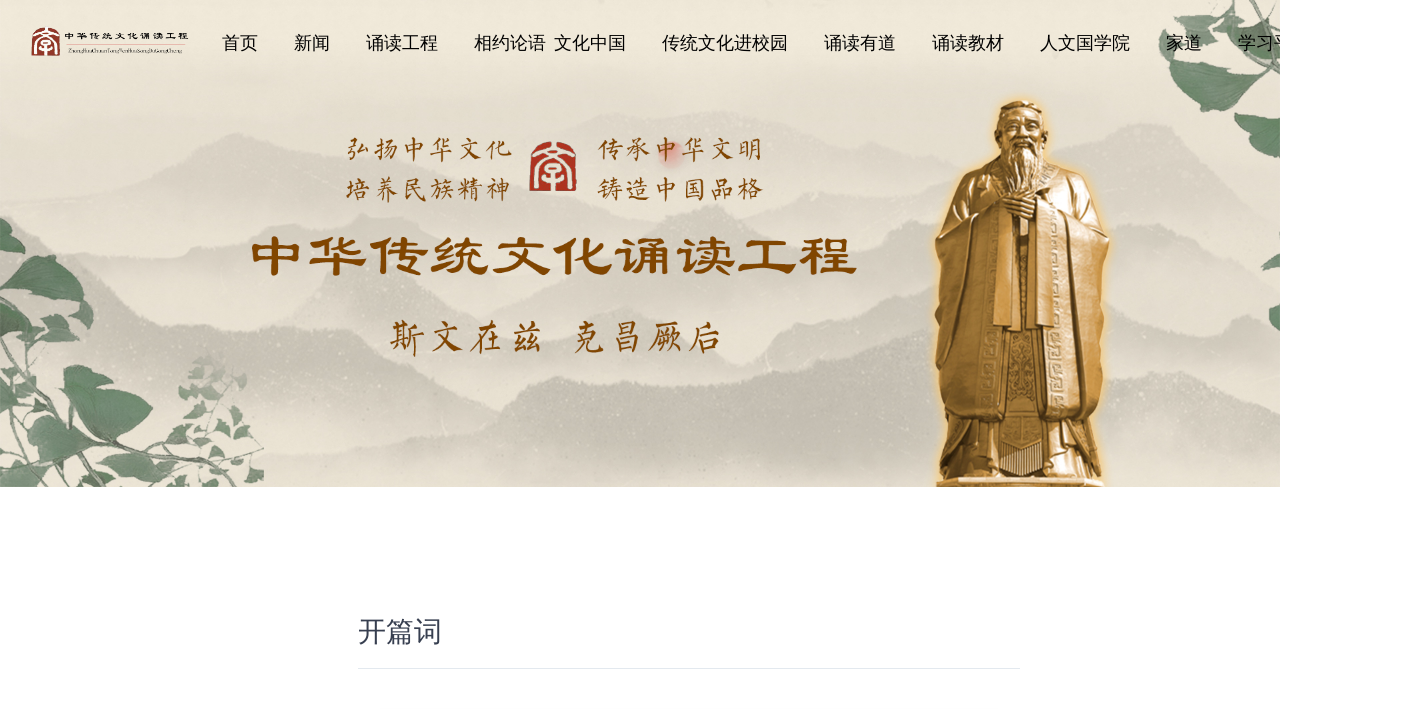

--- FILE ---
content_type: text/html; charset=utf-8
request_url: http://songdu.net/SdPage?id=kp
body_size: 10576
content:
<!DOCTYPE html>

<html>
<head>
    <meta name="viewport" content="width=device-width" />
    <title>&#x6807;&#x9898;&#xA;</title>
</head>
<body>
<header class="navbar navbar-transparent navbar-expand-lg navbar-dark">
    <div class="container" style="">
        <style>
            a{
                color:black!important;
                
            }
            .nav-link{
                font-size:1.1rem;
            }
        </style>
        <a class="navbar-brand d-none d-sm-block mr-4 order-lg-1" href="/Home?lgu=zh" style="min-width: 7rem;margin-right:3rem!important;margin-left:0.3rem">
        <img style="width:162px;max-width:200%!important" src="/img/sdlogo.png" alt="" />
            </a>
        <a class="navbar-brand d-sm-none mr-2 order-lg-1" href="/Home?lgu=zh" style="min-width: 4.625rem;"><img width="74" src="/img/wmtc-logo-new-white.png" alt="" /></a>
        <div class="navbar-toolbar d-flex align-items-center order-lg-3" >
            <button class="navbar-toggler" type="button" data-toggle="collapse" data-target="#navbarCollapse"><span class="navbar-toggler-icon"></span></button>

            <div class="navbar-tool dropdown ml-3" style="display:none!important">

                <ul class="navbar-nav">

                    <li class="nav-item dropdown">
                        <a class="nav-link dropdown-toggle" href="#" data-toggle="dropdown">&#x8BED;&#x8A00;&#xA;</a>
                        <ul class="dropdown-menu" id="lgUl" style="margin-top:0rem!important">

                                    <li lgCode="zh" class="nav-item dropdown" style="background-color:white">
                                        <a class="dropdown-item nav-link " style="cursor:pointer;color:black">&#x7B80;&#x4F53;&#x4E2D;&#x6587; &#x7B80;&#x4F53;&#x4E2D;&#x6587;</a>
                                    </li>
                                    <li lgCode="en" class="nav-item dropdown" style="background-color:white">
                                        <a class="dropdown-item nav-link " style="cursor:pointer;color:black">&#x82F1;&#x8BED; English</a>
                                    </li>
                                    <li lgCode="yue" class="nav-item dropdown" style="background-color:white">
                                        <a class="dropdown-item nav-link " style="cursor:pointer;color:black">&#x7CA4;&#x8BED; &#x7CA4;&#x8BED;</a>
                                    </li>
                                    <li lgCode="wyw" class="nav-item dropdown" style="background-color:white">
                                        <a class="dropdown-item nav-link " style="cursor:pointer;color:black">&#x6587;&#x8A00;&#x6587; &#x80B2;&#x6587;</a>
                                    </li>
                                    <li lgCode="jp" class="nav-item dropdown" style="background-color:white">
                                        <a class="dropdown-item nav-link " style="cursor:pointer;color:black">&#x65E5;&#x8BED; &#x65E5;&#x672C;&#x8A9E;</a>
                                    </li>
                                    <li lgCode="kor" class="nav-item dropdown" style="background-color:white">
                                        <a class="dropdown-item nav-link " style="cursor:pointer;color:black">&#x97E9;&#x8BED; &#xD55C;&#xAD6D;&#xC5B4;</a>
                                    </li>
                                    <li lgCode="fra" class="nav-item dropdown" style="background-color:white">
                                        <a class="dropdown-item nav-link " style="cursor:pointer;color:black">&#x6CD5;&#x8BED; Fran&#xE7;ais</a>
                                    </li>
                                    <li lgCode="spa" class="nav-item dropdown" style="background-color:white">
                                        <a class="dropdown-item nav-link " style="cursor:pointer;color:black">&#x897F;&#x73ED;&#x7259;&#x8BED; Espa&#xF1;ol</a>
                                    </li>
                                    <li lgCode="th" class="nav-item dropdown" style="background-color:white">
                                        <a class="dropdown-item nav-link " style="cursor:pointer;color:black">&#x6CF0;&#x8BED; &#xE20;&#xE32;&#xE29;&#xE32;&#xE44;&#xE17;&#xE22;</a>
                                    </li>
                                    <li lgCode="ara" class="nav-item dropdown" style="background-color:white">
                                        <a class="dropdown-item nav-link " style="cursor:pointer;color:black">&#x963F;&#x62C9;&#x4F2F;&#x8BED; alearabia</a>
                                    </li>
                                    <li lgCode="ru" class="nav-item dropdown" style="background-color:white">
                                        <a class="dropdown-item nav-link " style="cursor:pointer;color:black">&#x4FC4;&#x8BED; &#x440;&#x443;&#x441;&#x441;&#x43A;&#x438;&#x439; &#x44F;&#x437;&#x44B;&#x43A;&#xA0;</a>
                                    </li>
                                    <li lgCode="pt" class="nav-item dropdown" style="background-color:white">
                                        <a class="dropdown-item nav-link " style="cursor:pointer;color:black">&#x8461;&#x8404;&#x7259;&#x8BED; Portugu&#xEA;s</a>
                                    </li>
                                    <li lgCode="de" class="nav-item dropdown" style="background-color:white">
                                        <a class="dropdown-item nav-link " style="cursor:pointer;color:black">&#x5FB7;&#x8BED; Deutsch</a>
                                    </li>
                                    <li lgCode="it" class="nav-item dropdown" style="background-color:white">
                                        <a class="dropdown-item nav-link " style="cursor:pointer;color:black">&#x610F;&#x5927;&#x5229;&#x8BED; In Italiano</a>
                                    </li>
                                    <li lgCode="el" class="nav-item dropdown" style="background-color:white">
                                        <a class="dropdown-item nav-link " style="cursor:pointer;color:black">&#x5E0C;&#x814A;&#x8BED; &#xD;&#xA;Greek language</a>
                                    </li>
                                    <li lgCode="nl" class="nav-item dropdown" style="background-color:white">
                                        <a class="dropdown-item nav-link " style="cursor:pointer;color:black">&#x8377;&#x5170;&#x8BED; De Nederlandse</a>
                                    </li>
                                    <li lgCode="pl" class="nav-item dropdown" style="background-color:white">
                                        <a class="dropdown-item nav-link " style="cursor:pointer;color:black">&#x6CE2;&#x5170;&#x8BED; w j&#x119;zyku polskim</a>
                                    </li>
                                    <li lgCode="bul" class="nav-item dropdown" style="background-color:white">
                                        <a class="dropdown-item nav-link " style="cursor:pointer;color:black">&#x4FDD;&#x52A0;&#x5229;&#x4E9A;&#x8BED; &#x43D;&#x430; &#x431;&#x44A;&#x43B;&#x433;&#x430;&#x440;&#x441;&#x43A;&#x438; &#x435;&#x437;&#x438;&#x43A;</a>
                                    </li>
                                    <li lgCode="est" class="nav-item dropdown" style="background-color:white">
                                        <a class="dropdown-item nav-link " style="cursor:pointer;color:black">&#x7231;&#x6C99;&#x5C3C;&#x4E9A;&#x8BED; eesti</a>
                                    </li>
                                    <li lgCode="dan" class="nav-item dropdown" style="background-color:white">
                                        <a class="dropdown-item nav-link " style="cursor:pointer;color:black">&#x4E39;&#x9EA6;&#x8BED; dansk</a>
                                    </li>
                                    <li lgCode="fin" class="nav-item dropdown" style="background-color:white">
                                        <a class="dropdown-item nav-link " style="cursor:pointer;color:black">&#x82AC;&#x5170;&#x8BED; suomen</a>
                                    </li>
                                    <li lgCode="cs" class="nav-item dropdown" style="background-color:white">
                                        <a class="dropdown-item nav-link " style="cursor:pointer;color:black">&#x6377;&#x514B;&#x8BED; &#x10D;esky</a>
                                    </li>
                                    <li lgCode="rom" class="nav-item dropdown" style="background-color:white">
                                        <a class="dropdown-item nav-link " style="cursor:pointer;color:black">&#x7F57;&#x9A6C;&#x5C3C;&#x4E9A;&#x8BED; &#xEE;n limba rom&#xE2;n&#x103;</a>
                                    </li>
                                    <li lgCode="slo" class="nav-item dropdown" style="background-color:white">
                                        <a class="dropdown-item nav-link " style="cursor:pointer;color:black">&#x65AF;&#x6D1B;&#x6587;&#x5C3C;&#x4E9A;&#x8BED; slovenski jezik</a>
                                    </li>
                                    <li lgCode="swe" class="nav-item dropdown" style="background-color:white">
                                        <a class="dropdown-item nav-link " style="cursor:pointer;color:black">&#x745E;&#x5178;&#x8BED; svenska</a>
                                    </li>
                                    <li lgCode="hu" class="nav-item dropdown" style="background-color:white">
                                        <a class="dropdown-item nav-link " style="cursor:pointer;color:black">&#x5308;&#x7259;&#x5229;&#x8BED; magyar</a>
                                    </li>
                                    <li lgCode="cht" class="nav-item dropdown" style="background-color:white">
                                        <a class="dropdown-item nav-link " style="cursor:pointer;color:black">&#x7E41;&#x4F53;&#x4E2D;&#x6587; &#x7E41;&#x9AD4;&#x4E2D;&#x6587;</a>
                                    </li>
                                    <li lgCode="vie" class="nav-item dropdown" style="background-color:white">
                                        <a class="dropdown-item nav-link " style="cursor:pointer;color:black">&#x8D8A;&#x5357;&#x8BED; Ti&#x1EBF;ng Vi&#x1EC7;t</a>
                                    </li>


                        </ul>
                    </li>

                </ul>

            </div>
        </div>
        <div class="collapse navbar-collapse mr-auto order-lg-2" id="navbarCollapse" style="background-color:white;margin-left:14px">
            <!-- Models dropdown-->
            <ul class="navbar-nav mega-nav ml-lg-4 pr-lg-2 mr-lg-2" style="display:none">
                <li class="nav-item dropdown">
                    <a class="nav-link dropdown-toggle pl-0" href="#" data-toggle="dropdown"><i class="czi-view-grid mr-2"></i>最新活动</a>
                    <div class="dropdown-menu px-2 pl-0 pb-4">
                        <div class="d-flex flex-wrap flex-md-nowrap">
                            <div class="mega-dropdown-column pt-4 px-3">
                                <div class="widget mb-2">
                                    <a class="d-block mb-3" href="#"><img src="/img/home/mono-product/models/01.jpg" alt="Model image" /></a>
                                    <h6 class="font-size-base text-center mb-2">Solo Headphones</h6>
                                </div>
                            </div>
                            <div class="mega-dropdown-column pt-4 px-3">
                                <div class="widget mb-2">
                                    <a class="d-block mb-3" href="#"><img src="/img/home/mono-product/models/02.jpg" alt="Model image" /></a>
                                    <h6 class="font-size-base text-center mb-2">Air Earphones</h6>
                                </div>
                            </div>
                            <div class="mega-dropdown-column pt-4 px-3">
                                <div class="widget mb-2">
                                    <a class="d-block mb-3" href="#"><img src="/img/home/mono-product/models/03.jpg" alt="Model image" /></a>
                                    <h6 class="font-size-base text-center mb-2">Headphones Pro</h6>
                                </div>
                            </div>
                        </div>
                    </div>
                </li>
            </ul>
            <!-- Primary menu-->
            <ul class="navbar-nav">
                
                <li class="nav-item dropdown active">
                    <a class="nav-link dropdown-toggle" href="/Home?lgu=zh">&#x9996;&#x9875;</a>

                </li>
                <li class="nav-item dropdown">
                    <a class="nav-link dropdown-toggle" href="/News/Index?lgu=zh">&#x65B0;&#x95FB;&#xA;</a>

                </li>
                <li class="nav-item dropdown">
                    <a class="nav-link dropdown-toggle" href="/SdPage?id=jj">诵读工程</a>
                    <ul class="dropdown-menu">
                        <li><a class="dropdown-item" href="/SdPage?id=kp">开篇词</a></li>
                        <li><a class="dropdown-item" href="/SdPage?id=jj">工程简介</a></li>
                        <li><a class="dropdown-item" href="/SdPage?id=rw">工程任务</a></li>

                        <li><a class="dropdown-item" href="/SdPage?id=yy">工程意义</a></li>
                        <li><a class="dropdown-item" href="/SdPage?id=zdxm&lmId=27E31152-FD85-A520-EEDD-B4932E7F4100">重大项目</a></li>


                    </ul>
                </li>

                <li class="nav-item dropdown" style="">
                    <a class="nav-link dropdown-toggle" href="/SdPage?id=whzg&lmId=3740B77C-CD71-C407-E40E-30AFF0622A37">相约论语&nbsp; 文化中国</a>

                </li>
                <li class="nav-item dropdown">
                    <a class="nav-link dropdown-toggle" href="/SdPage?id=sdhd&lmId=BECFAD88-4B24-D9EF-CA68-66888CD34DF5">传统文化进校园</a>
                    <ul class="dropdown-menu">

                        <li><a class="dropdown-item" href="/SdPage?id=sdkt&lmId=772A404E-B5F9-863F-5E71-B90DE9BD097E">国家课题</a></li>
                        <li><a class="dropdown-item" href="/SdPage?id=sdhd&lmId=BECFAD88-4B24-D9EF-CA68-66888CD34DF5">传统文化进校园</a></li>
                        <li><a class="dropdown-item" href="/SdPage?id=xxsb&lmId=A04F7302-2FC7-8B83-06E7-E01A68987B17">实验学校与申报</a></li>
                        <li><a class="dropdown-item" href="/SdPage?id=sdpx&lmId=09FCA7DF-0875-730F-3DDA-3CBBCBAD66DB">诵读评选</a></li>

                        <!-- <li><a class="dropdown-item" href="/SdPage?id=yxlw&lmId=C0E7AF90-A683-DD8C-E746-CDD126AED124">优秀论文</a></li>-->
                        <li><a class="dropdown-item" href="/SdPage?id=dyxf&lmId=F6090A63-30D6-3A35-2225-F92AE90076B0">道艺相辅</a></li>
                        <li><a class="dropdown-item" href="/SdPage?id=hdjy&lmId=E115426C-ADF6-ED50-5CB6-71B077A17175">诵读活动剪影</a></li>


                    </ul>
                </li>
                <li class="nav-item dropdown">
                    <a class="nav-link dropdown-toggle" href="/SdPage?id=djsd&lmId=44B52FBD-E432-32C2-A684-F074E7EC3741">诵读有道</a>
                    <ul class="dropdown-menu">

                        <li><a class="dropdown-item" href="/SdPage?id=djsd&lmId=88B7CD1F-F2C8-0C58-4A21-98DF9EF82059">大家谈诵读</a></li>
                        <li><a class="dropdown-item" href="/SdPage?id=gxzj&lmId=B935D56D-8264-61C2-E498-A82BEAA8B7AC">国学专家</a></li>
                        <li><a class="dropdown-item" href="/SdPage?id=sdzd&lmId=F13F3121-9CFC-EF01-D31A-2AC5A1B51753">诵读指导</a></li>


                    </ul>
                </li>

                <li class="nav-item dropdown">
                    <a class="nav-link dropdown-toggle" href="/SdPage?id=gdjd&lmId=1CA25BE2-E36D-FDDE-FC93-AEFC862B1C78">诵读教材</a>
                    <ul class="dropdown-menu">

                        <li><a class="dropdown-item" href="/SdPage?id=gdjd&lmId=1CA25BE2-E36D-FDDE-FC93-AEFC862B1C78">古代经典</a></li>
                        <li><a class="dropdown-item" href="/SdPage?id=qjw&lmId=AF79D253-6795-8374-C39E-4FA47E630EDF">当代精品</a></li>
                    </ul>
                </li>


                <li class="nav-item dropdown" style="">
                    <a class="nav-link dropdown-toggle" ids="" href="/SdPage?id=rwgxjd&lmId=16FFCEC2-4717-F7C8-DEBD-ABEB9BA2AE23">人文国学院</a>

                </li>
                <li class="nav-item dropdown" style="">
                    <a class="nav-link dropdown-toggle" ids="" href="/SdPage?id=jd&lmId=E66BD6A6-BC35-46A6-9A03-5192960D4001">家道</a>

                </li>

                <li class="nav-item dropdown">
                    <a class="nav-link dropdown-toggle" href="/SdPage?id=xx&lmId=2E3B9378-699A-4D99-8390-49D883F74982" target="_blank">学习平台(会员注册)</a>

                </li>
            </ul>
        </div>
        <div id="lgId" lg="zh"></div>
    </div>
</header>

<script src="/adminSkin/assets/vendor/jquery/jquery.min.js"></script>

<script>


function isEmptyStr(obj) {
            if (typeof obj == "undefined" || obj == null || obj == "") {
                return true;
            } else {
                return false;
            }
        }

    $("#lgUl").find("li").each(function (index, vl) {
        var $vl1 = $(vl)
        $vl1.click(function () {
            var dataObj = { lg: $vl1.attr("lgCode") };
            var lastlg = $("#lgId").attr("lg");
            var curlg = $vl1.attr("lgCode");
            // console.log(window.location)
            //console.log(window.location.host)
            //console.log(window.location.pathname)
            //  console.log(window.location.href)
            //console.log(window.location.search.replace("lgu=" + lastlg, "lgu=" + curlg))
            console.log(window.location.search)
            var newsearch = window.location.search.replace("lgu=" + lastlg, "lgu=" + curlg);

            var newurl = window.location.origin + window.location.pathname + newsearch;
            
            if (isEmptyStr(window.location.search)) {
                
                newurl = window.location.origin + window.location.pathname + "Home?lgu=" + curlg;
            } else {

            }



            window.location.replace(newurl);
            //window.location.reload();
            return;
            $.ajax({
                async: "false",
                contentType: "application/json; charset=utf-8",
                dataType: "json",
                url: "/Home/ChangeLg",
                type: "POST",
                data: JSON.stringify(dataObj),
                success: function (redata) {
                    window.location.reload();
                    //alert(redata["msg"])
                },
                error: function (erobj) {
                    console.log("error");
                    console.log(erobj);

                },
                complete: function (re1) {
                    console.log("complete");
                    console.log(re1);

                }

            });

        })
    })

</script>


<div style="height:70%">
    <img id="centerRegion" src="/img/homebk3.jpg"/>
</div>

<script>
    function setBk() {

        if (window.screen.width > window.screen.height) {

            $("#centerRegion").attr("src", "/img/homebk3.jpg")

        } else {
            $("#centerRegion").attr("src", "/img/bkShu.jpg")

        }
    }
    window.onresize = function () {
        setBk();
    }
    window.onload = function (e) {

        setBk();


    }
</script>    <div>
        
<html lang="zh">
<head>
    <meta charset="utf-8">

<script src="/lib/jquery/dist/jquery.min.js"></script>
<script>var _hmt = _hmt || [];
(function() {
  var hm = document.createElement("script");
    hm.src = "/js/site.js";
  var s = document.getElementsByTagName("script")[0];
     s.parentNode.insertBefore(hm, s);


    })();
    </script>

<title>

    中华传统文化诵读工程


</title>

<!-- SEO Meta Tags-->
<meta name="description" content=" 维美天成-优质文化科技方案提供商
">
<meta name="keywords" content="课件授权
,ppt加密
,手机课件制作
,平板课件制作
,移动端课件制作
,课件加密
,课件平台
,h5课件制作
,幼儿园课件制作公司
,专业制作教学课件公司
,培训课件
,动画课件制作
,教学课件制作
,课件制作公司
,北京课件制作
,动画制作公司
,动画制作
,原画设计公司
,原画设计
,原画
,flash课件制作
,课件制作工具
,课件制作软件
,多媒体课件制作
,录播室出租,课件制作
,虚拟演播室,录播室租赁,">
<meta name="author" content="维美天成
">
<!-- Viewport-->
<meta name="viewport" content="width=device-width, initial-scale=1">
<!-- Favicon and Touch Icons-->
<link rel="apple-touch-icon" sizes="180x180" href="/img/wmtc-logo.png">
<link rel="icon" type="image/png" sizes="32x32" href="/img/wmtc-logo.png">
<link rel="icon" type="image/png" sizes="16x16" href="/img/wmtc-logo.png">

    <link rel="mask-icon" color="#fe6a6a" href="safari-pinned-tab.svg">
    <meta name="msapplication-TileColor" content="#ffffff">
    <meta name="theme-color" content="#ffffff">
    <!-- Vendor Styles including: Font Icons, Plugins, etc.-->
    <link rel="stylesheet" media="screen" href="/css/vendor.min.css">
    <!-- Main Theme Styles + Bootstrap-->
    <link rel="stylesheet" media="screen" id="main-styles" href="/css/theme.min.css">
    <link rel="stylesheet" media="screen" id="main-styles" href="/css/wmtc.css">
    <link rel="stylesheet" media="screen" href="/css/prism.min.css">
    <link rel="stylesheet" href="/adminSkin/assets/vendor/quill/quill.min.css">
    <link rel="stylesheet" media="screen" href="https://g.alicdn.com/de/prismplayer/2.8.8/skins/default/aliplayer-min.css">


    <style>
        .text-light {
            color: transparent !important;
        }
    </style>
</head>
<body>

    <!-- Color options-->
    <!-- Divider-->


    <main class="container-fluid">
        <!-- Main content-->
        <section class="sidenav-enabled row pb-3 pb-md-4">
            <div class="col-xl-9">


                <!-- Page title-->
                <div class="border-bottom mt-lg-2 pt-5 pb-2 mb-5">
                    <h3 class="mt-lg-4 pt-lg-5">开篇词</h3>
                    <div class="d-flex flex-wrap flex-md-nowrap justify-content-between" style="display:none!important">
                        <p class="text-muted">Horizontally stacked list of items. When clicked each item switch content in the tab pane.</p>
                        <p class="font-size-sm pl-md-4"><a class="text-nowrap" href="https://getbootstrap.com/docs/4.3/components/navs/#tabs" target="_blank">Bootstrap docs<i class="czi-arrow-right align-middle ml-1"></i></a></p>
                    </div>
                </div>
                <!-- Basic example-->
                <section class="pb-5 mb-md-2" id="tabs-basic">
                    <h2 class="h5 mb-3"></h2>
                    <div class="card border-0 box-shadow">

                        <div class="card-body">
                            <div class="tab-content">
                                <div class="tab-pane fade show active" id="result1" role="tabpanel" style="text-align:center">
                                   <img src="/img/开篇.jpg" />

                                </div>


                            </div>
                        </div>
                    </div>
                </section>


            </div>
            <!-- Quick (anchor) navigation-->

        </section>
    </main>
    <!-- Back To Top Button--><a class="btn-scroll-top" href="#top" data-scroll><span class="btn-scroll-top-tooltip text-muted font-size-sm mr-2">Top</span><i class="btn-scroll-top-icon czi-arrow-up">   </i></a>
    <!-- JavaScript libraries, plugins and custom scripts-->
    <script src="../js/vendor.min.js"></script>
    <script src="../js/prism.min.js"></script>
    <script src="../js/theme.min.js"></script>
</body>
</html>


    </div>

<div class="bg-secondary py-4">
    <div class="container d-lg-flex justify-content-between py-2 py-lg-3">

        <div class="order-lg-1 pr-lg-4 text-center text-lg-left">
            <h1 class="h3 mb-0">&#x8054;&#x7CFB;&#x6211;&#x4EEC;&#xA;</h1>
        </div>
    </div>
</div>
<!-- Page Content-->
<!-- Contact detail cards-->
<section class="container-fluid pt-grid-gutter">
    <div class="row" style="display:flex;flex-wrap:wrap;justify-content:center">
        <div class="col-xl-3 col-md-6 mb-grid-gutter">
            <a class="card" target="_blank" href="https://surl.amap.com/1szU57Y1qaol" data-scroll>
                <div class="card-body text-center">
                    <i class="czi-location h3 mt-2 mb-4 text-primary"></i>
                    <h3 class="h6 mb-2">&#x603B;&#x90E8;&#x5730;&#x5740;&#xA;</h3>
                    <p class="font-size-sm text-muted">北京延庆区康庄镇西官路北京人文研修学院静思楼</p>
                    <div class="font-size-sm text-primary">&#x70B9;&#x51FB;&#x67E5;&#x770B;&#x5730;&#x56FE;&#xA;<i class="czi-arrow-right align-middle ml-1"></i></div>
                    <span>&nbsp;</span>
                </div>
            </a>
        </div>
        <div class="col-xl-3 col-md-6 mb-grid-gutter">
            <div class="card">
                <div class="card-body text-center">
                    <i class="czi-time h3 mt-2 mb-4 text-primary"></i>
                    <h3 class="h6 mb-3">&#x5DE5;&#x4F5C;&#x65F6;&#x95F4;&#xA;</h3>
                    <ul class="list-unstyled font-size-sm text-muted mb-0">
                        <li>周一 到 周五: 9:00 - 18:00</li>
                        <li>&nbsp;</li>
                        <li>&nbsp;</li>
                    </ul>
                </div>
            </div>
        </div>
        <div class="col-xl-3 col-md-6 mb-grid-gutter">
            <div class="card">
                <div class="card-body text-center">
                    <i class="czi-phone h3 mt-2 mb-4 text-primary"></i>
                    <h3 class="h6 mb-3">&#x7535;&#x8BDD;&#xA;</h3>
                    <ul class="list-unstyled font-size-sm mb-0">
                        <li><span class="text-muted mr-1">电话</span><a class="nav-link-style" href="tel:+8601061167080">01061167080</a></li>
                        <li><span class="text-muted mr-1">客服</span><a class="nav-link-style" href="tel:+8613661294207">13661294207（微信同）</a></li>
                        <li><span class="text-muted mr-1">邮箱</span><a class="nav-link-style" href="#">songdugongcheng@163.com</a></li>
                    </ul>
                </div>
            </div>
        </div>
        <div class="col-xl-3 col-md-6 mb-grid-gutter" style="display:none">
            <div class="card">
                <div class="card-body text-center">
                    <i class="czi-mail h3 mt-2 mb-4 text-primary"></i>
                    <h3 class="h6 mb-3">&#x90AE;&#x7BB1;&#xA;</h3>
                    <ul class="list-unstyled font-size-sm mb-0">
                        <li><span class="text-muted mr-1">&#x5BA2;&#x6237;&#x54A8;&#x8BE2;&#xA;:</span><a class="nav-link-style" href="mailto:lzq@weimeitc.com">lzq@weimeitc.com</a></li>
                        <li class="mb-0"><span class="text-muted mr-1">&#x6280;&#x672F;&#x652F;&#x6301;&#xA;:</span><a class="nav-link-style" href="mailto:support@weimeitc.com">support@weimeitc.com</a></li>
                    </ul>
                </div>
            </div>
        </div>

        <div class="col-xl-3 col-md-6 mb-grid-gutter" style="display:none">
            <div class="card">
                <div class="card-body text-center">
                    <i class=" czi-chat h3 mt-2 mb-4 text-primary"></i>
                    <h3 class="h6 mb-3">&#x793E;&#x4EA4;&#x8F6F;&#x4EF6;&#xA;</h3>
                    <ul class="list-unstyled font-size-sm mb-0">
                       
                        <li class="mb-0"><span class="text-muted mr-1">QQ（&#x5218;&#x7ECF;&#x7406;&#xA;）:</span><a class="nav-link-style" href="http://wpa.qq.com/msgrd?v=3&amp;uin=405310484&amp;site=qq&amp;menu=yes">405310484</a></li>
                        <li class="mb-0"><span class="text-muted mr-1">QQ（&#x8C37;&#x7ECF;&#x7406;&#xA;）:</span><a class="nav-link-style" href="http://wpa.qq.com/msgrd?v=3&uin=583589448&site=qq&menu=yes">583589448</a></li>

                        <li class="mb-0">
                            <div style="display:inline-flex;text-align:center">
                                <div style="width:120px;text-align:center;display:inline-grid">
                                    <div>
                                        <img style="width:85px;height:85px;" src="/img/wechat-liu.jpg" />
                                    </div>
                                    <span class="" style="font-size:12px">&#x5FAE;&#x4FE1;&#xA;（&#x5218;&#x7ECF;&#x7406;&#xA;）</span>
                                </div>

                                <div style="width:120px;text-align:center;display:inline-grid">
                                    <div>
                                        <img style="width:85px;height:85px" src="/img/wechat-gu.jpg" />
                                    </div>
                                    
                                    <span class="" style="font-size:12px">&#x5FAE;&#x4FE1;&#xA;（&#x8C37;&#x7ECF;&#x7406;&#xA;）</span>
                                </div>
                            </div>
                           

                         
                        </li>
                       
                    </ul>
                </div>
            </div>
        </div>
    </div>
</section>
<!-- Outlet stores-->


<footer class="bg-dark pt-5">
    <div class="px-lg-3 pt-2 pb-4">
        <div class="mx-auto px-3" style="max-width: 80rem;">
            <div class="row">
                <div class="col-xl-2 col-lg-3 col-sm-4 pb-2 mb-4" style="text-align:center">
                    <div class="mt-n1">
                        <a class="d-inline-block align-middle" href="#">
                            <img class="d-block mb-4" width="137" src="/img/sdlogo.png" alt="wmtc" />

                        </a>

                    </div>
                    <small style="color:white">始于2002</small>
                </div>
                <div class="col-xl-3 col-lg-4 col-sm-4">
                    <style>
                       .whiteTb{
                           color:white!important
                       }
                    </style>
                    <div class="widget widget-links widget-light pb-2 mb-4">

                        <h3 class="widget-title text-light whiteTb" style="">&#x680F;&#x76EE;&#xA;</h3>
                        <ul class="widget-list">
                            <li class="widget-list-item "><a class="widget-list-link whiteTb" href="/Home">首页</a></li>
                            <li class="widget-list-item "><a class="widget-list-link whiteTb" href="/News/Index">新闻</a></li>
                            <li class="widget-list-item "><a class="widget-list-link whiteTb" href="/SdPage?id=whzg">相约论语文化中国</a></li>
                            <li class="widget-list-item "><a class="widget-list-link whiteTb" href="/SdPage?id=sdhd&lmId=BECFAD88-4B24-D9EF-CA68-66888CD34DF5">传统文化进校园</a></li>
                            <li class="widget-list-item "><a class="widget-list-link whiteTb" href="/SdPage?id=djsd&lmId=44B52FBD-E432-32C2-A684-F074E7EC3741">诵读有道</a></li>
                            <li class="widget-list-item "><a class="widget-list-link whiteTb" href="/SdPage?id=gdjd&lmId=1CA25BE2-E36D-FDDE-FC93-AEFC862B1C78">诵读教材</a></li>
                            <li class="widget-list-item "><a class="widget-list-link whiteTb" href="/SdPage?id=jd&lmId=E66BD6A6-BC35-46A6-9A03-5192960D4001">家道</a></li>
                            <li class="widget-list-item " style="display:none"><a class="widget-list-link whiteTb" href="/SdPage?id=rwgxjd&lmId=16FFCEC2-4717-F7C8-DEBD-ABEB9BA2AE23">北京人文国学院</a></li>

                        </ul>
                    </div>
                </div>
                <div class="col-xl-3 col-lg-4 col-sm-4">
                    <div class="widget widget-links widget-light pb-2 mb-4">
                        <h3 class="widget-title text-light whiteTb">&#x5173;&#x4E8E;&#x6211;&#x4EEC;</h3>
                        <ul class="widget-list">


                            <li class="widget-list-item"><a class="widget-list-link whiteTb" href="/SdPage?id=jj">工程简介</a></li>
                            <li class="widget-list-item"><a class="widget-list-link whiteTb" href="/SdPage?id=rw">工程任务</a></li>

                            <li class="widget-list-item"><a class="widget-list-link whiteTb" href="/SdPage?id=yy">工程意义</a></li>
                            <li class="widget-list-item"><a class="widget-list-link whiteTb" href="/SdPage?id=kp">开篇词</a></li>
                            <li class="widget-list-item"><a class="widget-list-link whiteTb" href="/SdPage?id=zdxm&lmId=27E31152-FD85-A520-EEDD-B4932E7F4100">重大项目</a></li>

                            
                        </ul>
                    </div>
                    <div class="widget widget-light pb-2 mb-4">
                        <h3 class="widget-title text-light whiteTb">&#x5173;&#x6CE8;&#x6211;&#x4EEC;&#xA;</h3>
                        <a class="social-btn sb-light sb-twitter mr-2 mb-2" href="#" style="display:none">
                            <i class="czi-twitter"></i>
                        </a>
                        <a class="social-btn sb-light sb-facebook mr-2 mb-2" href="#" style="display:none">
                            <i class="czi-facebook"></i>
                        </a>
                        <a class="social-btn sb-light sb-instagram mr-2 mb-2" href="#" style="display:none">
                            <i class="czi-instagram"></i>
                        </a>
                        <a class="social-btn sb-light sb-youtube mr-2 mb-2" href="#" style="display:none">
                            <i class="czi-youtube"></i>
                        </a>
                        <div style="display:flex">
                            <div style="align-items:center;width:93px;text-align:center;display:flex;flex-direction:column">
                                <img style="width:70px;height:70px;" src="/img/北京人文国学院二维码.jpg" />
                                <span style="font-size:12px;color:white">北京人文国学院</span>
                            </div>
                            <div style="align-items: center; width: 93px; text-align: center; display: flex; flex-direction: column">
                                <img style="width:70px;height:70px" src="/img/sd_weiXin.jpg" />
                                <span style="font-size:12px;color:white">人文国学讲坛</span>
                            </div>
                            <div style="align-items: center; width: 93px; text-align: center; display: flex; flex-direction: column">
                                <img style="width:70px;height:70px" src="/img/人人读论语.jpg" />
                                <span style="font-size:12px;color:white">人人读论语</span>
                            </div>
                        </div>
                       
                    </div>
                </div>
                <div class="col-xl-3 col-lg-4 col-sm-4">
                    <div class="widget widget-links widget-light pb-2 mb-4">
                        <h3 class="widget-title text-light whiteTb">&#x53CB;&#x60C5;&#x94FE;&#x63A5;&#xA;</h3>
                        <ul class="widget-list">
                            <li class="widget-list-item "><a class="widget-list-link whiteTb" target="_blank" href="http://guoxue.bjrwdx.com">北京人文国学院</a></li>

                            <li class="widget-list-item"><a class="widget-list-link whiteTb" target="_blank" href="https://mp.weixin.qq.com/s?__biz=Mzg3MDgwODg2Mw==&mid=2247485004&idx=1&sn=a6353427959de9ee798256ccc29cfa7f&chksm=ce896a3cf9fee32ad74128f00e063a36947f0a80a22b0a396e6e0494487cb7efed49ccb7d812&token=258830438&lang=zh_CN#rd">第四届“相约论语 文化中国”活动</a></li>
                            <li class="widget-list-item"><a class="widget-list-link whiteTb" target="_blank" href="https://wxa726455b25cee255.wx.ckjr001.com/kpv2p/qmgbza/?#/?t=1657781883">学习平台（会员注册）</a></li>
                            <li class="widget-list-item"><a class="widget-list-link whiteTb" target="_blank" href="https://weimeitc.com">维美天成</a></li>

                        </ul>
                    </div>
                </div>
            </div>
        </div>
    </div>

    <div class="bg-darker px-lg-3 py-3">
        <div class="d-sm-flex justify-content-between align-items-center mx-auto px-3" style="max-width: 80rem;">
            <div class="font-size-xs  opacity-50 text-center text-sm-left py-3" style="color:white">© 中华传统文化诵读工程 <a style="color:white!important" href="http://beian.miit.gov.cn/" target="_blank" rel="noopener">京ICP备17011242号-1 &nbsp;北京延庆区康庄镇西官路北京人文研修学院静思楼&nbsp;联系电话:01061167080,13661294207</a></div>
            <div class="py-3">

            </div>
        </div>
    </div>

</footer>



</body>
</html>


--- FILE ---
content_type: text/css
request_url: http://songdu.net/css/wmtc.css
body_size: 704
content:



.img-effect-solid {
    padding-left: 20%;
    padding-right: 10%;
}

    .img-effect-solid:before {
        content: '';
        position: absolute;
        top: 35%;
        bottom: 10%;
        left: 0;
        right: 0;
        background-color: #dbbb93;
        z-index:0;
    }

.img-effect-border {
    padding-left: 10%;
    padding-right: 20%;
}

    .img-effect-border:before {
        content: '';
        position: absolute;
        top: 75%;
        bottom: -10%;
        left: 35%;
        right: 10%;
        background-color: #dbbb93;
    }

.img-effect > img {
    position: relative;
    box-shadow: 0 25px 100px -5px rgba(0,0,0,.15);
    z-index: 1;
}


.img-effect-border:after {
    content: '';
    position: absolute;
    top: -10%;
    bottom: 75%;
    left: 0;
    right: 55%;
    border: 2px solid #dbbb93;
}



.img-effect {
    position: relative;
}

.titleWmtc {
    font-size: .75rem;
    font-weight: 500;
    letter-spacing: 0;
    text-transform: uppercase;
}

    .titleWmtc:after {
        content: '';
        display: block;
        width: 4rem;
        margin: 1rem 0 1.5rem;
        border-top: 2px solid #f5ba4b;
    }

.line-top {
    top: 0;
}

.line {
    height: 7.5rem;
}

.line {
    position: absolute;
    left: 50%;
    height: 5rem;
    border-left: 2px solid #f5ba4b;
    -webkit-transform: translateY(-50%);
    transform: translateY(-50%);
}

.bg-light {
    background-color: #f8f9fa !important;
}


--- FILE ---
content_type: text/css
request_url: http://songdu.net/adminSkin/assets/vendor/quill/quill.min.css
body_size: 4692
content:
.ql-container {
    -webkit-box-sizing: border-box;
    box-sizing: border-box;
    font-family: Helvetica,Arial,sans-serif;
    font-size: 13px;
    height: 100%;
    margin: 0;
    position: relative
}

    .ql-container.ql-disabled .ql-tooltip {
        visibility: hidden
    }

    .ql-container.ql-disabled .ql-editor ul[data-checked] > li:before {
        pointer-events: none
    }

.ql-clipboard {
    left: -100000px;
    height: 1px;
    overflow-y: hidden;
    position: absolute;
    top: 50%
}

    .ql-clipboard p {
        margin: 0;
        padding: 0
    }

.ql-editor {
    -webkit-box-sizing: border-box;
    box-sizing: border-box;
    line-height: 1.42;
    height: 100%;
    outline: none;
    overflow-y: auto;
    padding: 12px 15px;
    -moz-tab-size: 4;
    -o-tab-size: 4;
    tab-size: 4;
    text-align: left;
    white-space: pre-wrap;
    word-wrap: break-word
}

    .ql-editor.ql-blank:before {
        content: attr(data-placeholder);
        position: absolute;
        right: 15px;
        left: 15px;
        color: rgba(0,0,0,.6);
        font-style: italic;
        pointer-events: none
    }

    .ql-editor > * {
        cursor: text
    }

    .ql-editor ul[data-checked=false], .ql-editor ul[data-checked=true] {
        pointer-events: none
    }

        .ql-editor ul[data-checked=false] > li *, .ql-editor ul[data-checked=true] > li * {
            pointer-events: all
        }

        .ql-editor ul[data-checked=false] > li:before, .ql-editor ul[data-checked=true] > li:before {
            color: #777;
            cursor: pointer;
            pointer-events: all
        }

        .ql-editor ul[data-checked=true] > li:before {
            content: "\2611"
        }

        .ql-editor ul[data-checked=false] > li:before {
            content: "\2610"
        }

    .ql-editor ol li:not(.ql-direction-rtl), .ql-editor ul li:not(.ql-direction-rtl) {
        padding-left: 1.5em
    }

    .ql-editor ol li.ql-direction-rtl, .ql-editor ul li.ql-direction-rtl {
        padding-right: 1.5em
    }

    .ql-editor .ql-indent-1:not(.ql-direction-rtl) {
        padding-left: 3em
    }

    .ql-editor li.ql-indent-1:not(.ql-direction-rtl) {
        padding-left: 4.5em
    }

    .ql-editor .ql-indent-1.ql-direction-rtl.ql-align-right {
        padding-right: 3em
    }

    .ql-editor li.ql-indent-1.ql-direction-rtl.ql-align-right {
        padding-right: 4.5em
    }

    .ql-editor .ql-indent-2:not(.ql-direction-rtl) {
        padding-left: 6em
    }

    .ql-editor li.ql-indent-2:not(.ql-direction-rtl) {
        padding-left: 7.5em
    }

    .ql-editor .ql-indent-2.ql-direction-rtl.ql-align-right {
        padding-right: 6em
    }

    .ql-editor li.ql-indent-2.ql-direction-rtl.ql-align-right {
        padding-right: 7.5em
    }

    .ql-editor .ql-indent-3:not(.ql-direction-rtl) {
        padding-left: 9em
    }

    .ql-editor li.ql-indent-3:not(.ql-direction-rtl) {
        padding-left: 10.5em
    }

    .ql-editor .ql-indent-3.ql-direction-rtl.ql-align-right {
        padding-right: 9em
    }

    .ql-editor li.ql-indent-3.ql-direction-rtl.ql-align-right {
        padding-right: 10.5em
    }

    .ql-editor .ql-indent-4:not(.ql-direction-rtl) {
        padding-left: 12em
    }

    .ql-editor li.ql-indent-4:not(.ql-direction-rtl) {
        padding-left: 13.5em
    }

    .ql-editor .ql-indent-4.ql-direction-rtl.ql-align-right {
        padding-right: 12em
    }

    .ql-editor li.ql-indent-4.ql-direction-rtl.ql-align-right {
        padding-right: 13.5em
    }

    .ql-editor .ql-indent-5:not(.ql-direction-rtl) {
        padding-left: 15em
    }

    .ql-editor li.ql-indent-5:not(.ql-direction-rtl) {
        padding-left: 16.5em
    }

    .ql-editor .ql-indent-5.ql-direction-rtl.ql-align-right {
        padding-right: 15em
    }

    .ql-editor li.ql-indent-5.ql-direction-rtl.ql-align-right {
        padding-right: 16.5em
    }

    .ql-editor .ql-indent-6:not(.ql-direction-rtl) {
        padding-left: 18em
    }

    .ql-editor li.ql-indent-6:not(.ql-direction-rtl) {
        padding-left: 19.5em
    }

    .ql-editor .ql-indent-6.ql-direction-rtl.ql-align-right {
        padding-right: 18em
    }

    .ql-editor li.ql-indent-6.ql-direction-rtl.ql-align-right {
        padding-right: 19.5em
    }

    .ql-editor .ql-indent-7:not(.ql-direction-rtl) {
        padding-left: 21em
    }

    .ql-editor li.ql-indent-7:not(.ql-direction-rtl) {
        padding-left: 22.5em
    }

    .ql-editor .ql-indent-7.ql-direction-rtl.ql-align-right {
        padding-right: 21em
    }

    .ql-editor li.ql-indent-7.ql-direction-rtl.ql-align-right {
        padding-right: 22.5em
    }

    .ql-editor .ql-indent-8:not(.ql-direction-rtl) {
        padding-left: 24em
    }

    .ql-editor li.ql-indent-8:not(.ql-direction-rtl) {
        padding-left: 25.5em
    }

    .ql-editor .ql-indent-8.ql-direction-rtl.ql-align-right {
        padding-right: 24em
    }

    .ql-editor li.ql-indent-8.ql-direction-rtl.ql-align-right {
        padding-right: 25.5em
    }

    .ql-editor .ql-indent-9:not(.ql-direction-rtl) {
        padding-left: 27em
    }

    .ql-editor li.ql-indent-9:not(.ql-direction-rtl) {
        padding-left: 28.5em
    }

    .ql-editor .ql-indent-9.ql-direction-rtl.ql-align-right {
        padding-right: 27em
    }

    .ql-editor li.ql-indent-9.ql-direction-rtl.ql-align-right {
        padding-right: 28.5em
    }

    .ql-editor .ql-video {
        display: block;
        max-width: 100%
    }

        .ql-editor .ql-video.ql-align-center {
            margin: 0 auto
        }

        .ql-editor .ql-video.ql-align-right {
            margin: 0 0 0 auto
        }

    .ql-editor .ql-bg-black {
        background-color: #131d28
    }

    .ql-editor .ql-bg-red {
        background-color: #ea6759
    }

    .ql-editor .ql-bg-orange {
        background-color: #ec935e
    }

    .ql-editor .ql-bg-yellow {
        background-color: #f7c46c
    }

    .ql-editor .ql-bg-green {
        background-color: #00a28a
    }

    .ql-editor .ql-bg-blue {
        background-color: #346cb0
    }

    .ql-editor .ql-bg-purple {
        background-color: #5f4b8b
    }

    .ql-editor .ql-color-white {
        color: #fff
    }

    .ql-editor .ql-color-red {
        color: #ea6759
    }

    .ql-editor .ql-color-orange {
        color: #ec935e
    }

    .ql-editor .ql-color-yellow {
        color: #f7c46c
    }

    .ql-editor .ql-color-green {
        color: #00a28a
    }

    .ql-editor .ql-color-blue {
        color: #346cb0
    }

    .ql-editor .ql-color-purple {
        color: #5f4b8b
    }

    .ql-editor .ql-font-serif {
        font-family: Georgia,Times New Roman,serif
    }

    .ql-editor .ql-font-monospace {
        font-family: Monaco,Courier New,monospace
    }

    .ql-editor .ql-size-small {
        font-size: .75em
    }

    .ql-editor .ql-size-large {
        font-size: 1.5em
    }

    .ql-editor .ql-size-huge {
        font-size: 2.5em
    }

    .ql-editor .ql-direction-rtl {
        direction: rtl;
        text-align: inherit
    }

    .ql-editor .ql-align-center {
        text-align: center
    }

    .ql-editor .ql-align-justify {
        text-align: justify
    }

    .ql-editor .ql-align-right {
        text-align: right
    }

.ql-snow.ql-toolbar:after, .ql-snow .ql-toolbar:after {
    clear: both;
    content: "";
    display: table
}

.ql-snow.ql-toolbar button, .ql-snow .ql-toolbar button {
    background: none;
    border: none;
    cursor: pointer;
    display: inline-block;
    float: left;
    height: 24px;
    padding: 3px 5px;
    width: 28px
}

    .ql-snow.ql-toolbar button:active:hover, .ql-snow .ql-toolbar button:active:hover {
        outline: none
    }

    .ql-snow.ql-toolbar button svg, .ql-snow .ql-toolbar button svg {
        float: left;
        height: 100%
    }

.ql-snow.ql-toolbar input.ql-image[type=file], .ql-snow .ql-toolbar input.ql-image[type=file] {
    display: none
}

.ql-snow.ql-toolbar .ql-picker-label.ql-active, .ql-snow .ql-toolbar .ql-picker-label.ql-active, .ql-snow.ql-toolbar .ql-picker-label.ql-selected, .ql-snow .ql-toolbar .ql-picker-label.ql-selected, .ql-snow.ql-toolbar .ql-picker-label:hover, .ql-snow .ql-toolbar .ql-picker-label:hover, .ql-snow.ql-toolbar button.ql-active, .ql-snow .ql-toolbar button.ql-active, .ql-snow.ql-toolbar button:focus, .ql-snow .ql-toolbar button:focus, .ql-snow.ql-toolbar button:hover, .ql-snow .ql-toolbar button:hover {
    color: #346cb0
}

    .ql-snow.ql-toolbar .ql-picker-label.ql-active .ql-fill, .ql-snow .ql-toolbar .ql-picker-label.ql-active .ql-fill, .ql-snow.ql-toolbar .ql-picker-label.ql-active .ql-stroke.ql-fill, .ql-snow .ql-toolbar .ql-picker-label.ql-active .ql-stroke.ql-fill, .ql-snow.ql-toolbar .ql-picker-label.ql-selected .ql-fill, .ql-snow .ql-toolbar .ql-picker-label.ql-selected .ql-fill, .ql-snow.ql-toolbar .ql-picker-label.ql-selected .ql-stroke.ql-fill, .ql-snow .ql-toolbar .ql-picker-label.ql-selected .ql-stroke.ql-fill, .ql-snow.ql-toolbar .ql-picker-label:hover .ql-fill, .ql-snow .ql-toolbar .ql-picker-label:hover .ql-fill, .ql-snow.ql-toolbar .ql-picker-label:hover .ql-stroke.ql-fill, .ql-snow .ql-toolbar .ql-picker-label:hover .ql-stroke.ql-fill, .ql-snow.ql-toolbar button.ql-active .ql-fill, .ql-snow .ql-toolbar button.ql-active .ql-fill, .ql-snow.ql-toolbar button.ql-active .ql-stroke.ql-fill, .ql-snow .ql-toolbar button.ql-active .ql-stroke.ql-fill, .ql-snow.ql-toolbar button:focus .ql-fill, .ql-snow .ql-toolbar button:focus .ql-fill, .ql-snow.ql-toolbar button:focus .ql-stroke.ql-fill, .ql-snow .ql-toolbar button:focus .ql-stroke.ql-fill, .ql-snow.ql-toolbar button:hover .ql-fill, .ql-snow .ql-toolbar button:hover .ql-fill, .ql-snow.ql-toolbar button:hover .ql-stroke.ql-fill, .ql-snow .ql-toolbar button:hover .ql-stroke.ql-fill {
        fill: #346cb0
    }

    .ql-snow.ql-toolbar .ql-picker-label.ql-active .ql-stroke, .ql-snow .ql-toolbar .ql-picker-label.ql-active .ql-stroke, .ql-snow.ql-toolbar .ql-picker-label.ql-active .ql-stroke-miter, .ql-snow .ql-toolbar .ql-picker-label.ql-active .ql-stroke-miter, .ql-snow.ql-toolbar .ql-picker-label.ql-selected .ql-stroke, .ql-snow .ql-toolbar .ql-picker-label.ql-selected .ql-stroke, .ql-snow.ql-toolbar .ql-picker-label.ql-selected .ql-stroke-miter, .ql-snow .ql-toolbar .ql-picker-label.ql-selected .ql-stroke-miter, .ql-snow.ql-toolbar .ql-picker-label:hover .ql-stroke, .ql-snow .ql-toolbar .ql-picker-label:hover .ql-stroke, .ql-snow.ql-toolbar .ql-picker-label:hover .ql-stroke-miter, .ql-snow .ql-toolbar .ql-picker-label:hover .ql-stroke-miter, .ql-snow.ql-toolbar button.ql-active .ql-stroke, .ql-snow .ql-toolbar button.ql-active .ql-stroke, .ql-snow.ql-toolbar button.ql-active .ql-stroke-miter, .ql-snow .ql-toolbar button.ql-active .ql-stroke-miter, .ql-snow.ql-toolbar button:focus .ql-stroke, .ql-snow .ql-toolbar button:focus .ql-stroke, .ql-snow.ql-toolbar button:focus .ql-stroke-miter, .ql-snow .ql-toolbar button:focus .ql-stroke-miter, .ql-snow.ql-toolbar button:hover .ql-stroke, .ql-snow .ql-toolbar button:hover .ql-stroke, .ql-snow.ql-toolbar button:hover .ql-stroke-miter, .ql-snow .ql-toolbar button:hover .ql-stroke-miter {
        stroke: #346cb0
    }

.ql-snow .ql-hidden {
    display: none
}

.ql-snow .ql-out-bottom, .ql-snow .ql-out-top {
    visibility: hidden
}

.ql-snow .ql-tooltip {
    position: absolute;
    -webkit-transform: translateY(10px);
    transform: translateY(10px)
}

    .ql-snow .ql-tooltip a {
        cursor: pointer;
        text-decoration: none
    }

    .ql-snow .ql-tooltip.ql-flip {
        -webkit-transform: translateY(-10px);
        transform: translateY(-10px)
    }

.ql-snow .ql-formats {
    display: inline-block;
    vertical-align: middle
}

    .ql-snow .ql-formats:after {
        clear: both;
        content: "";
        display: table
    }

.ql-snow .ql-stroke {
    fill: none;
    stroke: #28313b;
    stroke-linecap: round;
    stroke-linejoin: round;
    stroke-width: 2
}

.ql-snow .ql-stroke-miter {
    fill: none;
    stroke: #28313b;
    stroke-miterlimit: 10;
    stroke-width: 2
}

.ql-snow .ql-fill, .ql-snow .ql-stroke.ql-fill {
    fill: #28313b
}

.ql-snow .ql-empty {
    fill: none
}

.ql-snow .ql-even {
    fill-rule: evenodd
}

.ql-snow .ql-stroke.ql-thin, .ql-snow .ql-thin {
    stroke-width: 1
}

.ql-snow .ql-transparent {
    opacity: .4
}

.ql-snow .ql-direction svg:last-child {
    display: none
}

.ql-snow .ql-direction.ql-active svg:last-child {
    display: inline
}

.ql-snow .ql-direction.ql-active svg:first-child {
    display: none
}

.ql-snow .ql-picker {
    color: #28313b;
    display: inline-block;
    float: left;
    font-size: 14px;
    font-weight: 500;
    height: 24px;
    position: relative;
    vertical-align: middle
}

.ql-snow .ql-picker-label {
    cursor: pointer;
    display: inline-block;
    height: 100%;
    padding-left: 8px;
    padding-right: 2px;
    position: relative;
    width: 100%
}

    .ql-snow .ql-picker-label:before {
        display: inline-block;
        line-height: 22px
    }

.ql-snow .ql-picker-options {
    background-color: #fff;
    display: none;
    min-width: 100%;
    padding: 4px 8px;
    position: absolute;
    white-space: nowrap
}

    .ql-snow .ql-picker-options .ql-picker-item {
        cursor: pointer;
        display: block;
        padding-bottom: 5px;
        padding-top: 5px
    }

.ql-snow .ql-picker.ql-expanded .ql-picker-label {
    color: #686f76;
    z-index: 2
}

    .ql-snow .ql-picker.ql-expanded .ql-picker-label .ql-fill {
        fill: #686f76
    }

    .ql-snow .ql-picker.ql-expanded .ql-picker-label .ql-stroke {
        stroke: #686f76
    }

.ql-snow .ql-picker.ql-expanded .ql-picker-options {
    display: block;
    margin-top: -1px;
    top: 100%;
    z-index: 1
}

.ql-snow .ql-color-picker, .ql-snow .ql-icon-picker {
    width: 28px
}

    .ql-snow .ql-color-picker .ql-picker-label, .ql-snow .ql-icon-picker .ql-picker-label {
        padding: 2px 4px
    }

        .ql-snow .ql-color-picker .ql-picker-label svg, .ql-snow .ql-icon-picker .ql-picker-label svg {
            right: 4px
        }

    .ql-snow .ql-icon-picker .ql-picker-options {
        padding: 4px 0
    }

    .ql-snow .ql-icon-picker .ql-picker-item {
        height: 24px;
        width: 24px;
        padding: 2px 4px
    }

    .ql-snow .ql-color-picker .ql-picker-options {
        padding: 3px 5px;
        width: 152px
    }

    .ql-snow .ql-color-picker .ql-picker-item {
        border: 1px solid transparent;
        float: left;
        height: 16px;
        margin: 2px;
        padding: 0;
        width: 16px
    }

.ql-snow .ql-picker:not(.ql-color-picker):not(.ql-icon-picker) svg {
    position: absolute;
    margin-top: -9px;
    right: 0;
    top: 50%;
    width: 18px
}

.ql-snow .ql-picker.ql-font .ql-picker-item[data-label]:not([data-label=""]):before, .ql-snow .ql-picker.ql-font .ql-picker-label[data-label]:not([data-label=""]):before, .ql-snow .ql-picker.ql-header .ql-picker-item[data-label]:not([data-label=""]):before, .ql-snow .ql-picker.ql-header .ql-picker-label[data-label]:not([data-label=""]):before, .ql-snow .ql-picker.ql-size .ql-picker-item[data-label]:not([data-label=""]):before, .ql-snow .ql-picker.ql-size .ql-picker-label[data-label]:not([data-label=""]):before {
    content: attr(data-label)
}

.ql-snow .ql-picker.ql-header {
    width: 98px
}

    .ql-snow .ql-picker.ql-header .ql-picker-item:before, .ql-snow .ql-picker.ql-header .ql-picker-label:before {
        content: "Normal"
    }

    .ql-snow .ql-picker.ql-header .ql-picker-item[data-value="1"]:before, .ql-snow .ql-picker.ql-header .ql-picker-label[data-value="1"]:before {
        content: "Heading 1"
    }

    .ql-snow .ql-picker.ql-header .ql-picker-item[data-value="2"]:before, .ql-snow .ql-picker.ql-header .ql-picker-label[data-value="2"]:before {
        content: "Heading 2"
    }

    .ql-snow .ql-picker.ql-header .ql-picker-item[data-value="3"]:before, .ql-snow .ql-picker.ql-header .ql-picker-label[data-value="3"]:before {
        content: "Heading 3"
    }

    .ql-snow .ql-picker.ql-header .ql-picker-item[data-value="4"]:before, .ql-snow .ql-picker.ql-header .ql-picker-label[data-value="4"]:before {
        content: "Heading 4"
    }

    .ql-snow .ql-picker.ql-header .ql-picker-item[data-value="5"]:before, .ql-snow .ql-picker.ql-header .ql-picker-label[data-value="5"]:before {
        content: "Heading 5"
    }

    .ql-snow .ql-picker.ql-header .ql-picker-item[data-value="6"]:before, .ql-snow .ql-picker.ql-header .ql-picker-label[data-value="6"]:before {
        content: "Heading 6"
    }

    .ql-snow .ql-picker.ql-header .ql-picker-item[data-value="1"]:before {
        font-size: 2em
    }

    .ql-snow .ql-picker.ql-header .ql-picker-item[data-value="2"]:before {
        font-size: 1.5em
    }

    .ql-snow .ql-picker.ql-header .ql-picker-item[data-value="3"]:before {
        font-size: 1.17em
    }

    .ql-snow .ql-picker.ql-header .ql-picker-item[data-value="4"]:before {
        font-size: 1em
    }

    .ql-snow .ql-picker.ql-header .ql-picker-item[data-value="5"]:before {
        font-size: .83em
    }

    .ql-snow .ql-picker.ql-header .ql-picker-item[data-value="6"]:before {
        font-size: .67em
    }

.ql-snow .ql-picker.ql-font {
    width: 108px
}

    .ql-snow .ql-picker.ql-font .ql-picker-item:before, .ql-snow .ql-picker.ql-font .ql-picker-label:before {
        content: "Sans Serif"
    }

    .ql-snow .ql-picker.ql-font .ql-picker-item[data-value=serif]:before, .ql-snow .ql-picker.ql-font .ql-picker-label[data-value=serif]:before {
        content: "Serif"
    }

    .ql-snow .ql-picker.ql-font .ql-picker-item[data-value=monospace]:before, .ql-snow .ql-picker.ql-font .ql-picker-label[data-value=monospace]:before {
        content: "Monospace"
    }
  
    .ql-snow .ql-picker.ql-font .ql-picker-item[data-value=serif]:before {
        font-family: Georgia,Times New Roman,serif
    }

    .ql-snow .ql-picker.ql-font .ql-picker-item[data-value=monospace]:before {
        font-family: Monaco,Courier New,monospace
    }

.ql-snow .ql-picker.ql-size {
    width: 98px
}

    .ql-snow .ql-picker.ql-size .ql-picker-item:before, .ql-snow .ql-picker.ql-size .ql-picker-label:before {
        content: "Normal"
    }

    .ql-snow .ql-picker.ql-size .ql-picker-item[data-value=small]:before, .ql-snow .ql-picker.ql-size .ql-picker-label[data-value=small]:before {
        content: "Small"
    }

    .ql-snow .ql-picker.ql-size .ql-picker-item[data-value=large]:before, .ql-snow .ql-picker.ql-size .ql-picker-label[data-value=large]:before {
        content: "Large"
    }

    .ql-snow .ql-picker.ql-size .ql-picker-item[data-value=huge]:before, .ql-snow .ql-picker.ql-size .ql-picker-label[data-value=huge]:before {
        content: "Huge"
    }

    .ql-snow .ql-picker.ql-size .ql-picker-item[data-value=small]:before {
        font-size: 10px
    }

    .ql-snow .ql-picker.ql-size .ql-picker-item[data-value=large]:before {
        font-size: 18px
    }

    .ql-snow .ql-picker.ql-size .ql-picker-item[data-value=huge]:before {
        font-size: 32px
    }

.ql-snow .ql-color-picker.ql-background .ql-picker-item {
    background-color: #fff
}

.ql-snow .ql-color-picker.ql-color .ql-picker-item {
    background-color: #131d28
}

@media (pointer: coarse) {
    .ql-snow.ql-toolbar button:hover:not(.ql-active), .ql-snow .ql-toolbar button:hover:not(.ql-active) {
        color: #28313b
    }

        .ql-snow.ql-toolbar button:hover:not(.ql-active) .ql-fill, .ql-snow .ql-toolbar button:hover:not(.ql-active) .ql-fill, .ql-snow.ql-toolbar button:hover:not(.ql-active) .ql-stroke, .ql-snow .ql-toolbar button:hover:not(.ql-active) .ql-stroke, .ql-snow.ql-toolbar button:hover:not(.ql-active) .ql-stroke-miter, .ql-snow .ql-toolbar button:hover:not(.ql-active) .ql-stroke-miter, .ql-snow.ql-toolbar button:hover:not(.ql-active) .ql-stroke.ql-fill, .ql-snow .ql-toolbar button:hover:not(.ql-active) .ql-stroke.ql-fill {
            fill: #28313b
        }
}

.ql-toolbar.ql-snow {
    border: 1px solid rgba(61,70,79,.125);
    -webkit-box-sizing: border-box;
    box-sizing: border-box;
    font-family: Helvetica Neue,Helvetica,Arial,sans-serif;
    padding: 8px
}

    .ql-toolbar.ql-snow .ql-formats {
        margin-right: 15px
    }

    .ql-toolbar.ql-snow .ql-picker-label {
        border: 1px solid transparent
    }

    .ql-toolbar.ql-snow .ql-picker-options {
        border: 1px solid transparent;
        -webkit-box-shadow: rgba(0,0,0,.2) 0 2px 8px;
        box-shadow: 0 2px 8px rgba(0,0,0,.2)
    }

    .ql-toolbar.ql-snow .ql-picker.ql-expanded .ql-picker-label, .ql-toolbar.ql-snow .ql-picker.ql-expanded .ql-picker-options {
        border-color: rgba(61,70,79,.125)
    }

    .ql-toolbar.ql-snow .ql-color-picker .ql-picker-item.ql-selected, .ql-toolbar.ql-snow .ql-color-picker .ql-picker-item:hover {
        border-color: #131d28
    }

    .ql-toolbar.ql-snow + .ql-container.ql-snow {
        border-top: 0
    }

.ql-snow .ql-tooltip {
    background-color: #fff;
    -webkit-box-shadow: 0 0 0 1px rgba(61,70,79,.05),0 2px 7px 1px rgba(61,70,79,.16);
    box-shadow: 0 0 0 1px rgba(61,70,79,.05),0 2px 7px 1px rgba(61,70,79,.16);
    color: #28313b;
    padding: 5px 12px;
    white-space: nowrap
}

    .ql-snow .ql-tooltip:before {
        content: "Visit URL:";
        line-height: 26px;
        margin-right: 8px
    }

    .ql-snow .ql-tooltip input[type=text] {
        display: none;
        border: 1px solid rgba(61,70,79,.125);
        font-size: 13px;
        height: 26px;
        margin: 0;
        padding: 3px 5px;
        width: 170px
    }

    .ql-snow .ql-tooltip a {
        line-height: 26px
    }

        .ql-snow .ql-tooltip a.ql-preview {
            display: inline-block;
            max-width: 200px;
            overflow-x: hidden;
            text-overflow: ellipsis;
            vertical-align: top
        }

        .ql-snow .ql-tooltip a.ql-action:after {
            border-right: 1px solid rgba(61,70,79,.125);
            content: "Edit";
            margin-left: 16px;
            padding-right: 8px
        }

        .ql-snow .ql-tooltip a.ql-remove:before {
            content: "Remove";
            margin-left: 8px
        }

    .ql-snow .ql-tooltip.ql-editing a.ql-preview, .ql-snow .ql-tooltip.ql-editing a.ql-remove {
        display: none
    }

    .ql-snow .ql-tooltip.ql-editing a.ql-action:after {
        border-right: 0;
        content: "Save";
        padding-right: 0
    }

    .ql-snow .ql-tooltip.ql-editing input[type=text] {
        display: inline-block
    }

    .ql-snow .ql-tooltip[data-mode=link]:before {
        content: "Enter link:"
    }

    .ql-snow .ql-tooltip[data-mode=formula]:before {
        content: "Enter formula:"
    }

    .ql-snow .ql-tooltip[data-mode=video]:before {
        content: "Enter video:"
    }

.ql-snow a {
    color: #346cb0
}

.ql-container.ql-snow {
    border: 1px solid rgba(61,70,79,.125)
}

/*# sourceMappingURL=../sourcemaps/quill.min.css.map */
